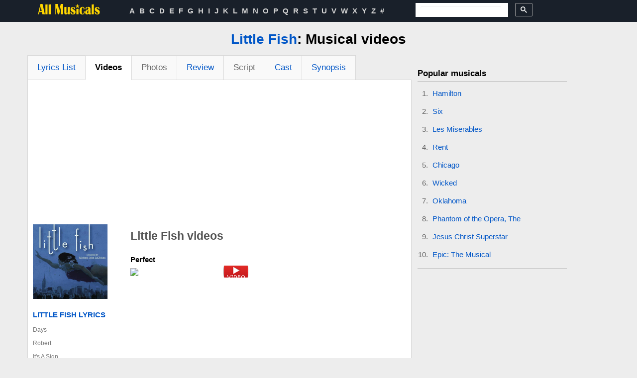

--- FILE ---
content_type: text/html; charset=UTF-8
request_url: https://www.allmusicals.com/lyrics/littlefish/videos.htm
body_size: 6257
content:
<!DOCTYPE HTML>
<html prefix="og: https://ogp.me/ns#" lang='en-US'  itemscope itemtype="https://schema.org/WebPage">
    <head>
        <meta name="theme-color" content="#d4d4d4"/>
        <link rel="apple-touch-icon" sizes="57x57" href="/apple-icon-57x57.png">
        <link rel="apple-touch-icon" sizes="60x60" href="/apple-icon-60x60.png">
        <link rel="apple-touch-icon" sizes="72x72" href="/apple-icon-72x72.png">
        <link rel="apple-touch-icon" sizes="76x76" href="/apple-icon-76x76.png">
        <link rel="apple-touch-icon" sizes="114x114" href="/apple-icon-114x114.png">
        <link rel="apple-touch-icon" sizes="120x120" href="/apple-icon-120x120.png">
        <link rel="apple-touch-icon" sizes="144x144" href="/apple-icon-144x144.png">
        <link rel="apple-touch-icon" sizes="152x152" href="/apple-icon-152x152.png">
        <link rel="apple-touch-icon" sizes="180x180" href="/apple-icon-180x180.png">
        <link rel="icon" type="image/png" sizes="192x192"  href="/android-icon-192x192.png">
        <link rel="icon" type="image/png" sizes="32x32" href="/favicon-32x32.png">
        <link rel="icon" type="image/png" sizes="96x96" href="/favicon-96x96.png">
        <link rel="icon" type="image/png" sizes="16x16" href="/favicon-16x16.png">
        <link rel="manifest" href="/manifest.json">
        <meta name="msapplication-TileColor" content="#d4d4d4">
        <meta name="msapplication-TileImage" content="/ms-icon-144x144.png">
        <meta http-equiv="Content-Type" content="text/html; charset=utf-8" />
        <meta property="og:site_name" content="AllMusicals.com" />
<meta property="og:title" content="Little Fish Musical Videos - Broadway musical" />
<meta property="og:image" content="https://www.allmusicals.com/images/abc/abb/littlefish_4405.jpg" />
<meta property="og:description" content="Little Fish Videos. Little Fish the musical description, Broadway tickets and more. All Musicals.com" />
<meta property="og:url" content="https://www.allmusicals.com/lyrics/littlefish/videos.htm" />
<meta property="fb:app_id" content="133000596876438" />
<meta property="og:type" content="article" />
<link rel="stylesheet" type="text/css" href="https://cdnjs.cloudflare.com/ajax/libs/twitter-bootstrap/2.3.2/css/bootstrap.min.css" />
<link rel="stylesheet" type="text/css" href="/assets/style-82660d3b.css?1763281654" />
<script type="text/javascript" src="https://code.jquery.com/jquery-2.2.4.min.js"></script>
<script type="text/javascript" src="/assets/3fcf2ef5/js/jquery.youtube.min.js"></script>
<title>Little Fish Musical Videos - Broadway musical</title><meta name="description" content="Little Fish Videos. Little Fish the musical description, Broadway tickets and more. All Musicals.com" />
<meta property="twitter:card" content="summary" />
<meta property="twitter:site" content="@allmusicals1" />
<meta property="twitter:creator" content="@allmusicals1" />
<meta property="twitter:title" content="Little Fish Musical Videos - Broadway musical" />
<meta property="twitter:image:src" content="https://www.allmusicals.com/images/abc/abb/littlefish_4405.jpg" />
<meta property="twitter:url" content="https://www.allmusicals.com/lyrics/littlefish/videos.htm" />
        
                <link rel="canonical" href="https://www.allmusicals.com/lyrics/littlefish/videos.htm" />
                
                <link rel="amphtml" href="https://www.allmusicals.com/lyrics/littlefish/videos.amp.htm" />
        
        <meta itemprop="name" content="Little Fish Musical Videos - Broadway musical">
        <meta itemprop="image" content="https://www.allmusicals.com/images/abc/abb/littlefish_4405.jpg">
        <meta itemprop="description" content="Little Fish Videos. Little Fish the musical description, Broadway tickets and more. All Musicals.com">

        <meta name="viewport" content="width=980">
<!--        <meta name=viewport content="width=device-width, initial-scale=1">-->

        

    <script async src="https://www.googletagmanager.com/gtag/js?id=G-G3HX95ZFSV"></script>
    <script>
        window.dataLayer = window.dataLayer || [];
        function gtag(){dataLayer.push(arguments);}
        gtag('js', new Date());

        gtag('config', 'G-G3HX95ZFSV');
    </script>


    
        
        <link rel="stylesheet" type="text/css" href="/themes/front/css/common.css">

        <!--         <script src="https://cdnjs.cloudflare.com/ajax/libs/twitter-bootstrap/2.1.1/bootstrap.min.js"></script> -->

  <!-- Bandsintown Video Ad header script -->
  <!--      <script async src="https://securepubads.g.doubleclick.net/tag/js/gpt.js"></script> -->

<!-- Adsense auto ads -->
<script async src="https://pagead2.googlesyndication.com/pagead/js/adsbygoogle.js?client=ca-pub-1248082249428003" crossorigin="anonymous"></script>

<script>
  window.googletag = window.googletag || {cmd: []};
  googletag.cmd.push(function() {
    googletag.defineSlot('/21816933321/allmusicals.com_1x1', [1, 1], 'div-gpt-ad-1610991102682-0').addService(googletag.pubads());
    googletag.pubads().enableSingleRequest();
    googletag.enableServices();
  });
</script>

        <link rel="preconnect" href="https://www.googletagmanager.com">
        <link rel="preconnect" href="https://www.google-analytics.com">
        <link rel="preconnect" href="https://pagead2.googlesyndication.com">
        <link rel="preconnect" href="https://tpc.googlesyndication.com">
        <link rel="preconnect" href="https://cse.google.com">
        <link rel="preconnect" href="https://connect.facebook.net">

    </head>
    <body>
        <section class="components-header-upline">
    <div class="container main-center">
        <div class="row">
            <div class="span2 components-header-logo">
                <a href="https://www.allmusicals.com">
                    <svg version="1.1" id="Layer_1" xmlns="http://www.w3.org/2000/svg" xmlns:xlink="http://www.w3.org/1999/xlink" width="127px" height="23"
                         viewBox="0 0 36.54 6.52" style="margin-top: 7px; enable-background:new 0 0 36.54 6.52;" xml:space="preserve">
                        <title>All Musicals.com Logo</title>
<style type="text/css">
    .st0{fill:#FFD600;}
</style>
                        <path class="st0" d="M1.81,0.23l-1.43,6h0.54l0.31-1.3h1.45l0.28,1.3h1.4l-1.34-6H1.81z M1.38,4.34l0.61-2.68l0.57,2.68H1.38z"/>
                        <path class="st0" d="M4.65,6.23h1.22V0.45C5.26,0.51,4.86,0.54,4.65,0.54V6.23z"/>
                        <path class="st0" d="M6.53,6.23h1.22V0.45C7.14,0.51,6.73,0.54,6.53,0.54V6.23z"/>
                        <polygon class="st0" points="12.68,4.03 11.81,0.23 10.41,0.23 10.41,6.23 10.88,6.23 10.88,2.18 11.83,6.23 12.61,6.23 13.54,2.1
	13.54,6.23 14.9,6.23 14.9,0.23 13.54,0.23 "/>
                        <path class="st0" d="M17.58,4.14c0,0.98-0.18,1.46-0.54,1.46c-0.14,0-0.21-0.14-0.21-0.42V1.92C16.5,1.97,16.09,2,15.61,2.03v3.2
	c0,0.72,0.29,1.08,0.88,1.08c0.44,0,0.8-0.25,1.08-0.75v0.67h1.22V1.92C18.46,1.97,18.05,2,17.58,2.03V4.14z"/>
                        <path class="st0" d="M20.71,3.3c-0.32-0.2-0.48-0.38-0.48-0.55c0-0.29,0.14-0.44,0.42-0.44c0.47,0,0.71,0.31,0.71,0.93l0.58-0.13
	c-0.07-0.79-0.49-1.18-1.25-1.18c-0.42,0-0.77,0.12-1.05,0.37c-0.28,0.24-0.42,0.57-0.42,0.98c0,0.4,0.15,0.75,0.46,1.05
	c0.11,0.11,0.4,0.3,0.86,0.58c0.31,0.19,0.46,0.37,0.46,0.53c0,0.31-0.15,0.46-0.44,0.46c-0.23,0-0.43-0.09-0.59-0.27
	c-0.16-0.18-0.24-0.39-0.24-0.62c0-0.08,0.01-0.17,0.02-0.26l-0.63,0.17c0,0.94,0.51,1.41,1.52,1.41c0.97,0,1.45-0.47,1.45-1.41
	c0-0.4-0.16-0.74-0.48-1.03C21.51,3.79,21.21,3.6,20.71,3.3z"/>
                        <polygon class="st0" points="22.59,6.23 23.81,6.23 23.81,3.03 22.59,3.09 "/>
                        <path class="st0" d="M26.93,4.85c0,0.72-0.22,1.08-0.67,1.08c-0.29,0-0.49-0.21-0.58-0.63c-0.04-0.19-0.06-0.52-0.06-0.98
	c0-0.55,0.02-0.95,0.06-1.19c0.09-0.58,0.28-0.87,0.58-0.87c0.32,0,0.48,0.28,0.48,0.84c0,0.05,0,0.2-0.01,0.47l0.58-0.35
	c0-0.88-0.39-1.32-1.18-1.32c-0.6,0-1.05,0.25-1.37,0.74c-0.27,0.42-0.41,0.94-0.41,1.57c0,1.41,0.55,2.11,1.66,2.11
	c0.93,0,1.4-0.53,1.4-1.6V4.55l-0.53-0.19C26.92,4.55,26.93,4.72,26.93,4.85z"/>
                        <path class="st0" d="M30.92,5.78c-0.14,0-0.21-0.13-0.21-0.38V3.23c0-0.47-0.11-0.8-0.34-1.01c-0.23-0.21-0.57-0.31-1.05-0.31
	c-0.97,0-1.46,0.34-1.46,1.01c0,0.11,0.01,0.24,0.03,0.37l0.61,0.14c-0.07-0.24-0.1-0.41-0.1-0.52c0-0.42,0.19-0.63,0.58-0.63
	c0.34,0,0.51,0.22,0.51,0.65c0,0.31-0.29,0.58-0.86,0.82L28.6,3.75c-0.64,0.27-0.95,0.71-0.95,1.32c0,0.82,0.36,1.23,1.07,1.23
	c0.38,0,0.67-0.16,0.87-0.48c0.1,0.32,0.36,0.48,0.77,0.48c0.27,0,0.56-0.07,0.88-0.22L31.11,5.7C31.02,5.76,30.95,5.78,30.92,5.78z
	 M29.48,4.91c0,0.54-0.12,0.81-0.37,0.81c-0.17,0-0.26-0.28-0.26-0.83c0-0.32,0.07-0.57,0.22-0.75c0.03-0.04,0.1-0.11,0.2-0.2
	c0.09-0.08,0.15-0.16,0.2-0.23V4.91z"/>
                        <path class="st0" d="M31.45,6.23h1.22V0.45c-0.61,0.06-1.01,0.08-1.22,0.08V6.23z"/>
                        <path class="st0" d="M35.62,3.89c-0.11-0.09-0.41-0.29-0.91-0.59c-0.32-0.2-0.48-0.38-0.48-0.55c0-0.29,0.14-0.44,0.43-0.44
	c0.47,0,0.71,0.31,0.71,0.93l0.58-0.13c-0.07-0.79-0.49-1.18-1.25-1.18c-0.42,0-0.77,0.12-1.05,0.37c-0.28,0.24-0.42,0.57-0.42,0.98
	c0,0.4,0.15,0.75,0.46,1.05c0.11,0.11,0.4,0.3,0.86,0.58c0.31,0.19,0.46,0.37,0.46,0.53c0,0.31-0.15,0.46-0.44,0.46
	c-0.23,0-0.43-0.09-0.59-0.27c-0.16-0.18-0.24-0.39-0.24-0.62c0-0.08,0.01-0.17,0.02-0.26l-0.63,0.17c0,0.94,0.51,1.41,1.52,1.41
	c0.97,0,1.45-0.47,1.45-1.41C36.11,4.52,35.94,4.18,35.62,3.89z"/>
                        <polygon class="st0" points="23.21,0.23 23.51,1.15 24.47,1.15 23.69,1.71 23.99,2.63 23.21,2.06 22.43,2.63 22.73,1.71 21.95,1.15
	22.91,1.15 "/>
</svg>

                </a>
            </div>
            <div class="span6 components-header-menu">
                <ul>
            <li>
            <a class="top" href="/a.htm">A</a>        </li>   
                <li>
            <a class="top" href="/b.htm">B</a>        </li>   
                <li>
            <a class="top" href="/c.htm">C</a>        </li>   
                <li>
            <a class="top" href="/d.htm">D</a>        </li>   
                <li>
            <a class="top" href="/e.htm">E</a>        </li>   
                <li>
            <a class="top" href="/f.htm">F</a>        </li>   
                <li>
            <a class="top" href="/g.htm">G</a>        </li>   
                <li>
            <a class="top" href="/h.htm">H</a>        </li>   
                <li>
            <a class="top" href="/i.htm">I</a>        </li>   
                <li>
            <a class="top" href="/j.htm">J</a>        </li>   
                <li>
            <a class="top" href="/k.htm">K</a>        </li>   
                <li>
            <a class="top" href="/l.htm">L</a>        </li>   
                <li>
            <a class="top" href="/m.htm">M</a>        </li>   
                <li>
            <a class="top" href="/n.htm">N</a>        </li>   
                <li>
            <a class="top" href="/o.htm">O</a>        </li>   
                <li>
            <a class="top" href="/p.htm">P</a>        </li>   
                <li>
            <a class="top" href="/q.htm">Q</a>        </li>   
                <li>
            <a class="top" href="/r.htm">R</a>        </li>   
                <li>
            <a class="top" href="/s.htm">S</a>        </li>   
                <li>
            <a class="top" href="/t.htm">T</a>        </li>   
                <li>
            <a class="top" href="/u.htm">U</a>        </li>   
                <li>
            <a class="top" href="/v.htm">V</a>        </li>   
                <li>
            <a class="top" href="/w.htm">W</a>        </li>   
                <li>
            <a class="top" href="/x.htm">X</a>        </li>   
                <li>
            <a class="top" href="/y.htm">Y</a>        </li>   
                <li>
            <a class="top" href="/z.htm">Z</a>        </li>   
                <li>
            <a class="top" href="/19.htm">#</a>        </li>   
        </ul>                            </div>

            <div class="span3 components-header-search"  style="padding-left: 20px; line-height:100%; max-height: 20px;">
                
    <style>
    .components-header-search input:focus{text-align: center;}
    .components-header-search button{padding-left:10px; padding-right:10px; line-height: 100% !important;}
    .components-header-search svg{line-height: 100%;}
    .components-header{line-height: 100%;}
    [class*="components-header"] {
        line-height: 100%; }
    </style>


<script async src="https://cse.google.com/cse.js?cx=partner-pub-1248082249428003:1648403770">
</script>
<div class="gcse-searchbox-only"></div>

<!--
<form action="https://www.allmusicals.com/search.htm"  name="search_form" id="cse-search-box">
    <div>

        <input type="hidden" name="cx" value="partner-pub-1248082249428003:1648403770" />
        <input type="hidden" name="ie" value="UTF-8" />
        <input type="hidden" name="cof" value="FORID:11" />
        <input aria-label="Search" type="text" name="q" size="55" />
        <input type="Image" name="sa" onclick="js:document.getElementById('cse-search-box').submit();" src="/images/icons/32/search-32.png">
    </div>
</form>
-->            </div>

            <div class="span1 components-header-social">
                <div class="social">
		<div class="facebook social-vertical">
<!--		<div id="fb-root"></div>-->

        <!--
        		<iframe title="Facebook like" src="https://www.facebook.com/plugins/like.php?locale=en_US&amp;app_id=133000596876438&amp;href=;
        		height:20px; margin-top:11px"></iframe>
        		  -->
	</div>
</div>





            </div> 
        </div>
    </div>
</section>


    
    
        <section class="main-layout-content">
            <div class="container main-center">    
                <div class="row">
                    <div class="span12 ">              
                        <div class="row-fluid">
    <div class="span12 t-a-c">
        <h1><a href="https://www.allmusicals.com/l/littlefish.htm">Little Fish</a>: Musical videos</h1>
    </div>
</div>

<div class="row-fluid">
    <div class="span8 main-common-layer-left">
        <div class="row-fluid">
            <div class="span12 main-common-content-wrapper">
                
<div class="row-fluid">
    <div class="span12">
        <ul class="nav nav-tabs">

                                            <li class="">
                    <a href="/l/littlefish.htm">Lyrics List</a>                </li>
                                                <li class="active">
                    <a href="#">Videos</a>                </li>
                                                <li class="disabled">
                    <a href="#">Photos</a>                </li>
                                                <li class="">
                    <a href="/lyrics/littlefish/review.htm">Review</a>                </li>
                                                <li class="disabled">
                    <a href="#">Script</a>                </li>
                                                <li class="">
                    <a href="/lyrics/littlefish/cast.htm">Cast</a>                </li>
                                                <li class="">
                    <a href="/lyrics/littlefish/synopsis.htm">Synopsis</a>                </li>
                        </ul>
    </div>
</div><section class="lyrics-content">

<div class="row-fluid text-center">
    <div class="span12" style="min-height: 280px; margin: 0 auto;">

        <!-- Allmusicals top ADAPT / script in the HEAD -->
        <ins class="adsbygoogle"
             style="display:block"
             data-ad-client="ca-pub-1248082249428003"
             data-ad-slot="7197507370"
             data-ad-format="auto"
             data-full-width-responsive="true"></ins>
        <script>
            (adsbygoogle = window.adsbygoogle || []).push({});
        </script>
    </div>
</div>


    <div class="row-fluid">
        <div class="span4 lyrics-content-left-col">
<!-- <div class="row-fluid sharing">
</div> -->
            <div class="row-fluid">
                <div class="row-fluid">
        <span title="Cover for Little Fish album">
            <img width="160" height="160" src="/images/abc/littlefish_4405.jpg" alt="Cover for Little Fish album" />        </span>
</div>                
            </div>
            <div class="row-fluid">
                <div class="span12">
                    <!--Google AD + share for CD-->
                    <!--Album Lyrics for Other-->
                    <section class="lyrics-list">
            <a href="/l/littlefish.htm" class="album-header" style="text-transform: uppercase;">Little Fish Lyrics</a>
    <ol>
        
            <li>
                                                            <span>Days</span>&nbsp;                                    
                                            </li>
        
            <li>
                                                            <span>Robert</span>&nbsp;                                    
                                            </li>
        
            <li>
                                                            <span>It&#039;s A Sign</span>&nbsp;                                    
                                            </li>
        
            <li>
                                                            <span>The Pool</span>&nbsp;                                    
                                            </li>
        
            <li>
                                                            <span>Winter Is Here</span>&nbsp;                                    
                                            </li>
        
            <li>
                                                            <span>Short Story</span>&nbsp;                                    
                                            </li>
        
            <li>
                                                            <span>Perfect</span>&nbsp;<a href="/lyrics/littlefish/videos.htm#perfect"><img title="Perfect Video" src="/images/img/video.png" alt="Perfect Video" width="18" height="18" /></a>                                    
                                            </li>
        
            <li>
                                                            <span>John Paul</span>&nbsp;                                    
                                            </li>
        
            <li>
                                                            <span>He</span>&nbsp;                                    
                                            </li>
        
            <li>
                                                            <span>Cigarette Dream</span>&nbsp;                                    
                                            </li>
        
            <li>
                                                            <span>Flotsam</span>&nbsp;                                    
                                            </li>
        
            <li>
                                                            <span>I Ran</span>&nbsp;                                    
                                            </li>
        
            <li>
                                                            <span>The Ninety-Year-Old Man</span>&nbsp;                                    
                                            </li>
        
            <li>
                                                            <span>By The Way</span>&nbsp;                                    
                                            </li>
        
            <li>
                                                            <span>Remember Me</span>&nbsp;<a href="/lyrics/littlefish/videos.htm#rememberme"><img title="Remember Me Video" src="/images/img/video.png" alt="Remember Me Video" width="18" height="18" /></a>                                    
                                            </li>
        
            <li>
                                                            <span>Anne</span>&nbsp;                                    
                                            </li>
        
            <li>
                                                            <span>Little Fish</span>&nbsp;                                    
                                            </li>
        
            <li>
                                                            <span>Poor Charlotte</span>&nbsp;                                    
                                            </li>
        
            <li>
                                                            <span>The Track</span>&nbsp;                                    
                                            </li>
        
            <li>
                                                            <span>Flotsam ( Reprise)</span>&nbsp;                                    
                                            </li>
        
            <li>
                                                            <span>Simple Creature</span>&nbsp;<a href="/lyrics/littlefish/videos.htm#simplecreature"><img title="Simple Creature Video" src="/images/img/video.png" alt="Simple Creature Video" width="18" height="18" /></a>                                    
                                            </li>
        
            <li>
                                                            <span>Revelations</span>&nbsp;                                    
                                            </li>
        
            <li>
                                                            <span>In Two&#039;s And Three&#039;s</span>&nbsp;                                    
                                            </li>
            </ol>
</section>
                </div>
            </div>
        </div>
        <div class="span8 lyrics-content-main">       
    <div class="row-fluid">
        <h2>Little Fish videos</h2>
    </div>         
    <div class="row-fluid">
        



    <div class="row-fluid video-video-thumb">
        <div class="span12">
            
            <a id="perfect"></a><b>Perfect</b>            <a rel="nofollow" alt="song Video" id="yw0" href="EYcxxl5CpOo"></a>        </div>
    </div>                            
    
    <div class="row-fluid video-video-thumb">
        <div class="span12">
            
            <a id="rememberme"></a><b>Remember Me</b>            <a rel="nofollow" alt="song Video" id="yw1" href="dasrlU40BE4"></a>        </div>
    </div>                            
    
    <div class="row-fluid video-video-thumb">
        <div class="span12">
            
            <a id="simplecreature"></a><b>Simple Creature</b>            <a rel="nofollow" alt="song Video" id="yw2" href="XKtIMw3zHts"></a>        </div>
    </div>                            
        </div>
    <div class="row-fluid"> 
        <div style="margin: 25px auto;">
      <script async src="https://pagead2.googlesyndication.com/pagead/js/adsbygoogle.js?client=ca-pub-1248082249428003" crossorigin="anonymous">
      </script>

             <ins class="adsbygoogle"
             style="display:inline-block;width:336px;height:280px"  
             data-ad-client="ca-pub-1248082249428003" 
             data-ad-slot="3888200174">
        </ins>
    <script>
    (adsbygoogle = window.adsbygoogle || []).push({});
    </script>

</div>    </div>
    <div class=" ">
<span itemscope itemtype="https://schema.org/breadcrumb"><a href="https://www.allmusicals.com" itemprop="url"><span itemprop="title">Musicals</span></a></span> &#62; <span itemscope itemtype="https://schema.org/breadcrumb"><a href="/l.htm" itemprop="url"><span itemprop="title">L</span></a></span> &#62; <span itemscope itemtype="https://schema.org/breadcrumb"><a href="https://www.allmusicals.com/l/littlefish.htm" itemprop="url"><span itemprop="title">Little Fish</span></a></span> &#62; <span itemscope itemtype="https://schema.org/breadcrumb"><span itemprop="title">Little Fish videos<a itemprop="url" href="#" style="display:none"></a></span></span></div></div>
    </div>
    <div class="row-fluid">
        <div class="span12 comment-wrap">
                    </div> 
    </div>     
    </section>
            </div>
        </div>
    </div>
    <div class="span4 main-common-layer-right">
        <div class="row-fluid">
            <!--Popular widget OR Song Video-->
            <div class="widget-header line-bottom">
   Popular musicals
</div>
<div class="popular-widget-list line-bottom">
    <ol>
        <li style="line-height: 36px;">
    <a href="/h/hamilton.htm">Hamilton</a>    </li>
        <li style="line-height: 36px;">
    <a href="/s/six.htm">Six</a>    </li>
        <li style="line-height: 36px;">
    <a href="/l/lesmiserables.htm">Les Miserables</a>    </li>
        <li style="line-height: 36px;">
    <a href="/r/rent.htm">Rent</a>    </li>
        <li style="line-height: 36px;">
    <a href="/c/chicago.htm">Chicago</a>    </li>
        <li style="line-height: 36px;">
    <a href="/w/wicked.htm">Wicked</a>    </li>
        <li style="line-height: 36px;">
    <a href="/o/oklahoma.htm">Oklahoma</a>    </li>
        <li style="line-height: 36px;">
    <a href="/p/phantomoftheoperathe.htm">Phantom of the Opera, The</a>    </li>
        <li style="line-height: 36px;">
    <a href="/j/jesuschristsuperstar.htm">Jesus Christ Superstar</a>    </li>
        <li style="line-height: 36px;">
    <a href="/e/epicthemusical.htm">Epic: The Musical</a>    </li>
        </ol>
</div>        </div>

        <!--Ad 1-->
        <div class="row-fluid" style="min-height: 250px;">
            <!-- Allmusicals 300x250 Adsense -->
            <div style="margin: 25px auto;">
      <script async src="https://pagead2.googlesyndication.com/pagead/js/adsbygoogle.js?client=ca-pub-1248082249428003" crossorigin="anonymous">
      </script>

             <ins class="adsbygoogle"
             style="display:inline-block;width:300px;height:250px"  
             data-ad-client="ca-pub-1248082249428003" 
             data-ad-slot="9976066576">
        </ins>
    <script>
    (adsbygoogle = window.adsbygoogle || []).push({});
    </script>

</div>        </div>

        <!--Ad 2-->
        <div class="row-fluid" style="min-height: 250px;">


            <script type="text/javascript"><!--
                e9 = new Object();
                e9.size = "300x250";
                //--></script>
            <script type="text/javascript" src="//tags.expo9.exponential.com/tags/cowboylyrics/allmusicalscom/tags.js"></script>




                    </div>


        
        <!--Latest News-->
        
        <!--Follow us-->
        <!-- <div class="row-fluid followus line-bottom">
            <span class="bigg">Follow us on</span>&nbsp;&nbsp;
                    </div> -->
        <!--Disclamer-->
        <div class="row-fluid disclamer">
             Broadway musical soundtrack lyrics. Song lyrics from theatre show/film are property & copyright of their owners, provided for educational purposes
        </div>            
        <!--Copyright -->
        <div class="row-fluid copyright">
            &copy; 2026 AllMusicals.com
        </div>
    </div>

</div>
                    </div>
                </div>
            </div>
        </section>
        <section class="components-footer">
    <div class="container main-center">
        <div class="row">
            <div class="span10 center">
                <a href="/add.htm" rel="nofollow">Add / Correct info</a>
                <span>&nbsp;&nbsp;&#183;&nbsp;&nbsp;</span>
                <a href="/contact.htm" rel="nofollow">Contact us</a>
                <span>&nbsp;&nbsp;&#183;&nbsp;&nbsp;</span>
                <a href="/privacy.htm" rel="nofollow">Site privacy</a>
                <span>&nbsp;&nbsp;&#183;&nbsp;&nbsp;</span>
                <a href="/dmca.htm" rel="nofollow">DMCA</a>
            </div>
        </div>
    </div>
</section>    <div id="fb-root"></div><script type="text/javascript">
/*<![CDATA[*/
window.fbAsyncInit = function(){FB.init({'appId':'133000596876438','status':true,'cookie':true,'xfbml':true,'oauth':true,'frictionlessRequests':false});};
                (function(d){
                 var js, id = 'facebook-jssdk'; if (d.getElementById(id)) {return;}
                 js = d.createElement('script'); js.id = id; js.async = true;
                 js.src = '//connect.facebook.net/en_US/all.js';
                 d.getElementsByTagName('head')[0].appendChild(js);
                }(document));
jQuery(function($) {

                        jQuery('#yw0').youtube('image', {'autohide':true,'autoplay':true,'showinfo':true,'width':425,'height':355}).click(
                            function(){
                                jQuery('#yw0').youtube('video');
                        });
                    

                        jQuery('#yw1').youtube('image', {'autohide':true,'autoplay':true,'showinfo':true,'width':425,'height':355}).click(
                            function(){
                                jQuery('#yw1').youtube('video');
                        });
                    

                        jQuery('#yw2').youtube('image', {'autohide':true,'autoplay':true,'showinfo':true,'width':425,'height':355}).click(
                            function(){
                                jQuery('#yw2').youtube('video');
                        });
                    
});
/*]]>*/
</script>
</body>
</html>


--- FILE ---
content_type: text/html; charset=utf-8
request_url: https://www.google.com/recaptcha/api2/aframe
body_size: 115
content:
<!DOCTYPE HTML><html><head><meta http-equiv="content-type" content="text/html; charset=UTF-8"></head><body><script nonce="Ajyzsh4W9GCcKVJ1PemNbw">/** Anti-fraud and anti-abuse applications only. See google.com/recaptcha */ try{var clients={'sodar':'https://pagead2.googlesyndication.com/pagead/sodar?'};window.addEventListener("message",function(a){try{if(a.source===window.parent){var b=JSON.parse(a.data);var c=clients[b['id']];if(c){var d=document.createElement('img');d.src=c+b['params']+'&rc='+(localStorage.getItem("rc::a")?sessionStorage.getItem("rc::b"):"");window.document.body.appendChild(d);sessionStorage.setItem("rc::e",parseInt(sessionStorage.getItem("rc::e")||0)+1);localStorage.setItem("rc::h",'1769099589863');}}}catch(b){}});window.parent.postMessage("_grecaptcha_ready", "*");}catch(b){}</script></body></html>

--- FILE ---
content_type: application/javascript
request_url: https://www.allmusicals.com/assets/3fcf2ef5/js/jquery.youtube.min.js
body_size: 1990
content:
(function(e,t,n){"use strict";function l(e,t){var n,r;if(typeof t==="object"){r=t.length;while(r--){if(n=typeof t[r]!=="object"?e.attr(t[r]):l(e,t[r])){return n}}return""}return e.attr(t)||""}var r=window.console&&typeof console.log==="function",i={autohide:false,autoplay:false,disablekb:false,enablejsapi:false,hd:true,showinfo:false,version:"4"},s=/span|a|div|td|li|ul|p/gi,o=["width","height","id","name"],u=["id","className"],a="youtube",f=function(t){if(r&&e.youtube.debug){console.log(typeof t==="string"?"jQuery Youtube :: "+t:t)}return null};e.fn.youtube=function(t,n){if(typeof t==="object"){n=t;t=n.type}n=n||{};var r=this.length,i,s=typeof t==="string",o=s&&e.youtube.validType(t),u;if(!o&&s&&(u=t===e.youtube.IFRAME||t===e.youtube.OBJECT?{videoType:t,type:e.youtube.VIDEO}:t?{id:t}:false)){n=e.extend(true,{},n,u)}while(r--){i=e.youtube.get(this[r])||new e.youtube(this[r],n);if(n.reload===true||i.is_new||o&&i.type!==t){if(i.init(!o&&i.is_new?e.youtube.VIDEO:t)){if(!i.is_new){i.update(n)}i.replace(r,this)}}else{i.update(n)}}return this};e.youtube=function(t,n){if(!(this instanceof e.youtube)){return new e.youtube(t,n)}this.element=e(t);this.config=e.extend(true,{},e.youtube.config,n||{});this.is_new=true};e.youtube.prototype={init:function(t){var n,r=o.length,i,s,a=this.config,c=this.config.containers,h=this.element;if(!(n=e.youtube.getObjectFn(t))){if(this.is_new||!(n=e.youtube.getObjectFn(t=this.type))){return f(t+" is not defined")}}a.type=this.type=t;while(r--){a[o[r]]=a[o[r]]||h.data(o[r])||l(h,c[o[r]])}if(!a.id){a.id=this.id||"";return f("no id, returns")}if(!this.validDims()){i=l(h,c.data);if(i){try{e.extend(a,e.parseJSON(i))}catch(p){return f("Invalid JSON in "+c.data+"='"+i+"'")}}if(!this.validDims()){return f(" no dimentions, returns")}}a.nodeName=h[0].nodeName;if(!(s=n.call(this,a))){return f("invalid object")}r=u.length;while(r--){if(h[0][u[r]]){s[u[r]]=h[0][u[r]]}}e.data(s,h.data());h.replaceWith(s);h[0]=s;for(r in e.youtube.bind){if(e.isFunction(e.youtube.bind[r])){h.bind(r,function(e,t){return function(){return e.call(this,t)}}(e.youtube.bind[r],this))}else{f("unable to bind "+r)}}this.is_new=false;this.id=a.id;return this},update:function(t){for(var n in t){this.config[n]=t[n];if(e.isFunction(this.update[n])&&t[n]!=this.config[n]){this.update[n].call(this)}}return this},replace:function(t,n){e.data(this.element[0],a,this);e.data(n[t],a,this);n[t]=this.element[0];return this},validDims:function(){return this.config.height&&this.config.width},isObject:function(){return this.type===e.youtube.VIDEO&&this.config.videoType===e.youtube.OBJECT}};e.extend(e.youtube.prototype.update,{id:function(){var t=this.type===e.youtube.VIDEO?e.youtube.video.url(this.config):e.youtube.image.url(this.config);this.element[0].src=t;if(this.isObject()){this.element.find("param[name=movie]").val(t)}}});e.each(["width","height"],function(t,n){e.youtube.prototype.update[n]=function(){this.element[n](this.config[n]);if(this.isObject()){this.element.find("embed")[n](this.config[n])}}});e.extend(e.youtube,{IMAGE:"image",VIDEO:"video",IFRAME:"iframe",OBJECT:"object",DATA_ID:a,url:"https://www.youtube.com/",img_url:"https://img.youtube.com/vi/",debug:r,config:function(t,r,i){var s=typeof t,o;if(t!=null){if(s==="object"&&t!==null){for(o in t){e.youtube.config[o]=t[o]}}else if(s==="string"){if(r!==n){e.youtube.config[t]=r}else{return e.youtube.config[t]}}}return e.extend(!i,{},e.youtube.config)},image:function(n){var r=t.createElement("div");var i=t.createElement("strong");r.setAttribute("class","vid-tmb");r.appendChild(i);var s=t.createElement("img");s.src=e.youtube.image.url(n);s.width=n.width;s.height=n.height;e.alt = "video";r.appendChild(s);return r},video:function(n){var r=e.youtube.video.url(n),i=n.videoType===e.youtube.IFRAME?e.youtube.video.iframe(n,r):e.youtube.video.object(n,r),o=t.createElement(s.test(n.nodeName)?n.nodeName:n.nodeName="span");o.appendChild(i);i.width=n.width;i.height=n.height;return o},bind:function(t,n){e.youtube.bind[t]=n},get:function(t){return typeof t==="object"&&t!==null?t instanceof e.youtube?t:e.data(t instanceof e&&t[0]?t[0]:t,a):typeof t==="string"?e.youtube.get(e(t)):n},validType:function(t){return e.inArray(t,[e.youtube.IMAGE,e.youtube.VIDEO])!==-1},is:function(t){return(t=e.youtube.get(t))&&t instanceof e.youtube},log:f,getObjectFn:function(t){return t===e.youtube.VIDEO?e.youtube.video:t===e.youtube.IMAGE?e.youtube.image:false}});e.youtube.image.url=function(t){return e.youtube.img_url+t.id+"/"+t.imageOffset+".jpg"};e.extend(e.youtube.video,{url:function(t){var n=t.id+"?",r,s;for(r in t){s=t[r];if(i[r]!=null){n+=r+"="+(s===false?"0":s===true?"1":s)+"&"}}n=n.replace(/&$/,"");return t.videoType===e.youtube.IFRAME?e.youtube.url+"embed/"+n:e.youtube.url+"v/"+n+"?fs=1&hl=en_US&rel=0"},iframe:function(e,n){var r=t.createElement("iframe");r.title=e.name||e.title||"";r.type="text/html";r.src=n;r.frameborder=e.iframeBorder;return r},object:function(n,r){var i=t.createElement("object"),s;e.each(["allowFullScreen","allowscriptaccess","movie"],function(e,n){s=t.createElement("param");s.name=n;s.value=n!=="movie"?"true":r;i.appendChild(s)});s=t.createElement("embed");s.src=r;s.type="application/x-shockwave-flash";s.allowscriptaccess="true";s.width=n.width;s.height=n.height;i.appendChild(s);return i}});e.extend(e.youtube.config,{iframeBorder:"0",imageOffset:"0",videoType:e.youtube.OBJECT,containers:{name:["title","name"],id:["href","src"],data:"alt",width:"width",height:"height"}},i)})(jQuery,document)